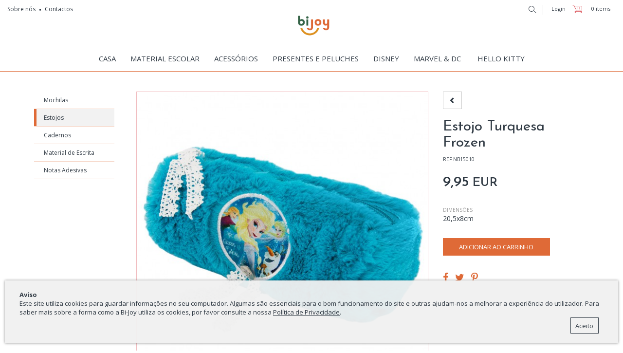

--- FILE ---
content_type: text/html; charset=UTF-8
request_url: https://www.bijoy.pt/pt/disney/frozen/estojo-turquesa-frozen/
body_size: 9719
content:
<!DOCTYPE html>
<html>
<head>
<meta http-equiv="Content-Type" content="text/html; charset=utf-8">
<meta name="viewport" content="width=device-width, initial-scale=1">
<link rel="shortcut icon" type="image/x-icon" href="/favicon.ico">

<title>Estojo Turquesa Frozen</title>
<meta name="description" content="Artigos de papelaria, material escolar e presentes das diversas marcas do universo Disney, entre outras.">
<meta name="keywords" content="bijoy,bi-joy,disney,marvel,hello kitty, material escolar, frozen, patrulha pata, vingadores,malas">
<meta name="author" content="bijoy.pt" />
<meta property="og:title" name="og:title" content="Estojo Turquesa Frozen" />
<meta property="og:type" name="og:type" content="website" />
<meta property="og:url" name="og:url" content="https://www.bijoy.pt/pt/material-escolar/estojo-turquesa-frozen/" />
<meta property="og:image" name="og:image" content="https://www.bijoy.pt/imagegen/client/files/Imgs/NB15010.jpg/600x600/2/600x600" />
<meta property="og:image:width" content="600"/>
<meta property="og:image:height" content="600"/>
<meta property="og:site_name" name="og:site_name" content="Bi-Joy" />
<meta property="fb:admins" content="" />
<meta property="og:description" name="og:description" content="" /><link rel="alternate" href="https://www.bijoy.pt/pt/material-escolar/estojo-turquesa-frozen/" hreflang="pt" />
<link href="https://www.bijoy.pt/favicon.ico" rel="shortcut icon">
<link href='//fonts.googleapis.com/css?family=Muli:400,300' rel='stylesheet' type='text/css'>
<!-- ***** Site CSS **** -->
<link href="/client/skins/css/site.css?v3.1" rel="stylesheet">
<!-- ***** Jquery JS **** -->
<script src="//ajax.googleapis.com/ajax/libs/jquery/1.12.2/jquery.min.js"></script>
<script>!window.jQuery && document.write('<script src="/client/skins/plugins/jquery.min.js"><\/script>');</script>
<script type="text/javascript">
	_Root="https://www.bijoy.pt";
	_Path="https://www.bijoy.pt/client/skins";
</script>
<!-- ***** Site JS**** -->
<script src="/client/skins/javascript/site.js"></script>
<!-- Global site tag (gtag.js) - Google Analytics -->
<script async src=https://www.googletagmanager.com/gtag/js?id=G-9NZWXG0SNJ></script>
<script>
  window.dataLayer = window.dataLayer || [];
  function gtag(){dataLayer.push(arguments);}
  gtag('js', new Date());

  gtag('config', 'G-9NZWXG0SNJ');
  
</script>

<meta name="google-site-verification" content="_VupUH2Rt06VZzZLBAwrKekrC1BNOCSwxm4Z6MbI3jo" /><script type="text/javascript">
    (function(c,l,a,r,i,t,y){
        c[a]=c[a]||function(){(c[a].q=c[a].q||[]).push(arguments)};
        t=l.createElement(r);t.async=1;t.src="https://www.clarity.ms/tag/"+i;
        y=l.getElementsByTagName(r)[0];y.parentNode.insertBefore(t,y);
    })(window, document, "clarity", "script", "q7n52wc9gd");
</script><body>
    <div class="wrap">
        <!-- Mobile Navigation -->
<nav id="my-menu">
  <ul class="menu-mobile">
  		<li>
   <span>CASA</span>             <ul class="mainsubmenu transicao">
            <li><a href="https://www.bijoy.pt/pt/casa/molduras/">Molduras</a></li></li><li><a href="https://www.bijoy.pt/pt/casa/quadros-de-escrita/">Quadros de Escrita</a></li></li><li><a href="https://www.bijoy.pt/pt/casa/quadros-de-mensagem/">Quadros de Mensagem</a></li></li><li><a href="https://www.bijoy.pt/pt/casa/planificadores/">Planificadores</a></li></li><li><a href="https://www.bijoy.pt/pt/casa/quadros-decorativos/">Quadros Decorativos</a></li></li><li><a href="https://www.bijoy.pt/pt/casa/acessorios-de-quadros/">Acessórios de Quadros</a></li></li><li><a href="https://www.bijoy.pt/pt/casa/decoracao/">Decoração</a></li></li><li><a href="https://www.bijoy.pt/pt/client/skins/produtos.php?cat=1113">Canecas e Garrafas</a></li></li><li><a href="https://www.bijoy.pt/pt/client/skins/produtos.php?cat=1122">Lancheiras</a></li></li><li><a href="https://www.bijoy.pt/pt/client/skins/produtos.php?cat=1111">Relógios</a></li></li>        </ul>
    </li><li>
   <span>MATERIAL ESCOLAR</span>             <ul class="mainsubmenu transicao">
            <li><a href="https://www.bijoy.pt/pt/mochilas/">Mochilas</a></li></li><li><a href="https://www.bijoy.pt/pt/client/skins/produtos.php?cat=1121">Estojos</a></li></li><li><a href="https://www.bijoy.pt/pt/client/skins/produtos.php?cat=1123">Cadernos</a></li></li><li><a href="https://www.bijoy.pt/pt/client/skins/produtos.php?cat=1124">Material de Escrita</a></li></li><li><a href="https://www.bijoy.pt/pt/client/skins/produtos.php?cat=1126">Notas Adesivas</a></li></li>        </ul>
    </li><li>
   <span>ACESSÓRIOS</span>             <ul class="mainsubmenu transicao">
            <li><a href="https://www.bijoy.pt/pt/acessorios/necessaires/">Necessaires</a></li></li><li><a href="https://www.bijoy.pt/pt/acessorios/porta-moedas/">Porta-Moedas</a></li></li><li><a href="https://www.bijoy.pt/pt/acessorios/malas-e-mochilas/">Malas e Mochilas</a></li></li><li><a href="https://www.bijoy.pt/pt/client/skins/produtos.php?cat=1131">Porta-Chaves</a></li></li><li><a href="https://www.bijoy.pt/pt/acessorios/guarda-chuvas/">Guarda-Chuvas</a></li></li>        </ul>
    </li><li>
    <a href="https://www.bijoy.pt/pt/presentes-e-peluches/" class="transicao">PRESENTES E PELUCHES</a>    </li><li>
   <span>DISNEY</span>             <ul class="mainsubmenu transicao">
            <li><a href="https://www.bijoy.pt/pt/disney/cars-minions/">CARS & MINIONS</a></li></li><li><a href="https://www.bijoy.pt/pt/disney/descendentes/">DESCENDENTES</a></li></li><li><a href="https://www.bijoy.pt/pt/disney/frozen/">FROZEN</a></li></li><li><a href="https://www.bijoy.pt/pt/disney/lady-bug/">LADY BUG</a></li></li><li><a href="https://www.bijoy.pt/pt/disney/mickey-minnie/">MICKEY & MINNIE</a></li></li><li><a href="https://www.bijoy.pt/pt/disney/patrulha-pata/">PATRULHA PATA</a></li></li><li><a href="https://www.bijoy.pt/pt/disney/soy-luna/">SOY LUNA</a></li></li><li><a href="https://www.bijoy.pt/pt/disney/star-wars/">STAR WARS</a></li></li>        </ul>
    </li><li>
   <span>MARVEL & DC</span>             <ul class="mainsubmenu transicao">
            <li><a href="https://www.bijoy.pt/pt/marvel-dc/avengers/">AVENGERS</a></li></li><li><a href="https://www.bijoy.pt/pt/marvel-dc/batman/">BATMAN</a></li></li><li><a href="https://www.bijoy.pt/pt/marvel-dc/homem-aranha/">HOMEM ARANHA</a></li></li><li><a href="https://www.bijoy.pt/pt/marvel-dc/super-homem/">SUPER HOMEM</a></li></li>        </ul>
    </li><li><a href="https://www.hellokitty.com.pt/" target="_blank">HELLO KITTY</a></li>  		<li><a href="https://www.bijoy.pt/pt/menu-top/sobre-nos/">Sobre nós</a></li><li><a href="https://www.bijoy.pt/pt/menu-top/contactos/">Contactos</a></li>  		<li><br><br></li>
  		<li>
								<a href="https://www.bijoy.pt/pt/a-minha-conta/registo/">Login/Registar</a>
			  		</li>
  		
		  		
  </ul>
</nav>

<div class="topMobile">
	<a href="#my-menu" class="bars-menu pull-left"><span></span></a>
	<a href="https://www.bijoy.pt" class="logo-mobile"></a>
	<a href="/pt/client/skins/modules/shoppingbag/carrinho.php" class="shopping-bag right"></a>
	<a href="#" class="searchTop right"><div class="search icon"></div></a>
	<div class="divsearch transicao">
		<input type="text" name="p" placeholder="Pesquisar Produtos..." class="form-control">	
	</div>
</div>


<div class="transicao topMain">
	<div class="maffix">
		<a href="https://www.bijoy.pt" class="logo transicao"> </a>
		<a href="https://www.bijoy.pt" class="logo-sb transicao"> </a>
		<ul class="mainmenu">
			<li>
    <a " class="transicao">CASA</a>
            <ul class="mainsubmenu transform50X transicao">
            <li><a href="https://www.bijoy.pt/pt/casa/molduras/">Molduras</a></li></li><li><a href="https://www.bijoy.pt/pt/casa/quadros-de-escrita/">Quadros de Escrita</a></li></li><li><a href="https://www.bijoy.pt/pt/casa/quadros-de-mensagem/">Quadros de Mensagem</a></li></li><li><a href="https://www.bijoy.pt/pt/casa/planificadores/">Planificadores</a></li></li><li><a href="https://www.bijoy.pt/pt/casa/quadros-decorativos/">Quadros Decorativos</a></li></li><li><a href="https://www.bijoy.pt/pt/casa/acessorios-de-quadros/">Acessórios de Quadros</a></li></li><li><a href="https://www.bijoy.pt/pt/casa/decoracao/">Decoração</a></li></li><li><a href="https://www.bijoy.pt/pt/client/skins/produtos.php?cat=1113">Canecas e Garrafas</a></li></li><li><a href="https://www.bijoy.pt/pt/client/skins/produtos.php?cat=1122">Lancheiras</a></li></li><li><a href="https://www.bijoy.pt/pt/client/skins/produtos.php?cat=1111">Relógios</a></li></li>        </ul>
    </li><li>
    <a " class="transicao">MATERIAL ESCOLAR</a>
            <ul class="mainsubmenu transform50X transicao">
            <li><a href="https://www.bijoy.pt/pt/mochilas/">Mochilas</a></li></li><li><a href="https://www.bijoy.pt/pt/client/skins/produtos.php?cat=1121">Estojos</a></li></li><li><a href="https://www.bijoy.pt/pt/client/skins/produtos.php?cat=1123">Cadernos</a></li></li><li><a href="https://www.bijoy.pt/pt/client/skins/produtos.php?cat=1124">Material de Escrita</a></li></li><li><a href="https://www.bijoy.pt/pt/client/skins/produtos.php?cat=1126">Notas Adesivas</a></li></li>        </ul>
    </li><li>
    <a " class="transicao">ACESSÓRIOS</a>
            <ul class="mainsubmenu transform50X transicao">
            <li><a href="https://www.bijoy.pt/pt/acessorios/necessaires/">Necessaires</a></li></li><li><a href="https://www.bijoy.pt/pt/acessorios/porta-moedas/">Porta-Moedas</a></li></li><li><a href="https://www.bijoy.pt/pt/acessorios/malas-e-mochilas/">Malas e Mochilas</a></li></li><li><a href="https://www.bijoy.pt/pt/client/skins/produtos.php?cat=1131">Porta-Chaves</a></li></li><li><a href="https://www.bijoy.pt/pt/acessorios/guarda-chuvas/">Guarda-Chuvas</a></li></li>        </ul>
    </li><li>
    <a href="https://www.bijoy.pt/pt/presentes-e-peluches/"" class="transicao">PRESENTES E PELUCHES</a>
    </li><li>
    <a " class="transicao">DISNEY</a>
            <ul class="mainsubmenu transform50X transicao">
            <li><a href="https://www.bijoy.pt/pt/disney/cars-minions/">CARS & MINIONS</a></li></li><li><a href="https://www.bijoy.pt/pt/disney/descendentes/">DESCENDENTES</a></li></li><li><a href="https://www.bijoy.pt/pt/disney/frozen/">FROZEN</a></li></li><li><a href="https://www.bijoy.pt/pt/disney/lady-bug/">LADY BUG</a></li></li><li><a href="https://www.bijoy.pt/pt/disney/mickey-minnie/">MICKEY & MINNIE</a></li></li><li><a href="https://www.bijoy.pt/pt/disney/patrulha-pata/">PATRULHA PATA</a></li></li><li><a href="https://www.bijoy.pt/pt/disney/soy-luna/">SOY LUNA</a></li></li><li><a href="https://www.bijoy.pt/pt/disney/star-wars/">STAR WARS</a></li></li>        </ul>
    </li><li>
    <a " class="transicao">MARVEL & DC</a>
            <ul class="mainsubmenu transform50X transicao">
            <li><a href="https://www.bijoy.pt/pt/marvel-dc/avengers/">AVENGERS</a></li></li><li><a href="https://www.bijoy.pt/pt/marvel-dc/batman/">BATMAN</a></li></li><li><a href="https://www.bijoy.pt/pt/marvel-dc/homem-aranha/">HOMEM ARANHA</a></li></li><li><a href="https://www.bijoy.pt/pt/marvel-dc/super-homem/">SUPER HOMEM</a></li></li>        </ul>
    </li>	<li><a href="https://www.hellokitty.com.pt/" target="_blank">HELLO KITTY</a></li>		</ul>
	</div>
</div>

								<script type="text/javascript">
									var sb;
									sb=new ShoppingBag('');
									function sb_reload_mini(msg){
										if(msg.result){
											sb_total();
										}else{
											alert("Não foi possível actualizar o carrinho");
										};
									}
									function sb_total(){
										sb.total(function(msg){
											if(msg.result)
											$("#n_itens").html(""+msg.totaldistintos+" ("+msg.totalitems+")");
											totalcarrinho=msg.totalvalor;
											totalcarrinho = parseFloat(totalcarrinho);
											totalcarrinho = totalcarrinho.toFixed(2);
											// dados={	"idioma":1,
											// 		"fichhtml":'/modules/shoppingbag/shoppingbag_mini.html',
											// 		"nprods":5,
											// 		"order":"desc"
											// 		};
											// sb.listorder(dados,function(msg){
											// 	if(msg.result)
											// 		if(msg.html!='')
											// 			$("#loja_shoppingbag_mini").html(msg.html+'<div class="totalCarrinhoMini"><b>Total</b><span>'+totalcarrinho+' EUR</span></div><div class="min_ver"><a href="/pt/client/skins/modules/shoppingbag/carrinho.php" class="btn enviar" style="width:100%">ver carrinho</a></div>');
											// 		else
											// 			$("#loja_shoppingbag_mini").html('<div>Não existem produtos no carrinho</div>');

											// 			$(".user-cart-top-wrapper").addClass("open");

											// 		//alert("teste");
											// });
										});
									}
								</script>
							

<div class="linksTop">
	<a href="https://www.bijoy.pt/pt/menu-top/sobre-nos/">Sobre nós</a><a href="https://www.bijoy.pt/pt/menu-top/contactos/">Contactos</a></div>

<div class="user-box-wrapper">
	<div id="pestana">
		<a href="/pt/client/skins/modules/shoppingbag/carrinho.php" class="right">
			<span id='n_itens'> 0 items</span>		</a>
		<a href="/pt/client/skins/modules/shoppingbag/carrinho.php" class="right shopping-bag"></a>
						<a href="https://www.bijoy.pt/pt/a-minha-conta/registo/" class="right signIn">Login</a>
				<a href="#" class="searchTop right"><div class="search icon"></div></a>
		<div id="pesquisa" class="divsearch transition">
			<input type="text" name="p" id="inputSearch" placeholder="Pesquisar Produtos..." class="form-control">	
		</div>
	</div>
</div>
<script type="text/javascript">
	$(".searchTop").on("click",function(e){
		e.preventDefault();
		t=$(this);
		t.next('.divsearch').toggleClass('open');
		t.next('.divsearch input').focus();
	})
</script>        <section class="container shop">

            <div class="row geral-content">
                            <div class="col-md-2">
                    <ul class="menu-produtos">
                    

                        <li>
                            <a href="https://www.bijoy.pt/pt/mochilas/" class="">
                            Mochilas
                            </a>
                            
                        </li>


                        <li>
                            <a href="https://www.bijoy.pt/pt/client/skins/produtos.php?cat=1121" class="active">
                            Estojos
                            </a>
                            
                        </li>


                        <li>
                            <a href="https://www.bijoy.pt/pt/client/skins/produtos.php?cat=1123" class="">
                            Cadernos
                            </a>
                            
                        </li>


                        <li>
                            <a href="https://www.bijoy.pt/pt/client/skins/produtos.php?cat=1124" class="">
                            Material de Escrita
                            </a>
                            
                        </li>


                        <li>
                            <a href="https://www.bijoy.pt/pt/client/skins/produtos.php?cat=1126" class="">
                            Notas Adesivas
                            </a>
                            
                        </li>
                    </ul>
                </div>
                            <div class="col-md-10 produtos">
                        <script src="//ajax.googleapis.com/ajax/libs/jqueryui/1.11.2/jquery-ui.min.js"></script>
    <div class="col-md-12" id="product-detalhe">

        <div class="row">
            <div class="col-md-8 text-center">
                <div class="fotos_loading"><i class="fa fa-spinner fa-spin"></i></div>
                <div id="fotos">

                </div>
            </div>
            <div class="clearfix visible-xs"></div>
            <div class="col-md-4">
                <div class="product-info">
                    <a href="javascript:history.back();" class="btn btn-default" style="margin-bottom:20px;width:auto" title="Voltar"><i class="glyphicon glyphicon-chevron-left"></i></a>
                    <h1>Estojo Turquesa Frozen</h1>
                    <div class="ref-prod">REF NB15010</div>
    <!-- 
                    <p></p> -->
                    <div class="clearfix"></div>
                    <div class="price">
                        <div class="precofinal">9,95<span class="moeda">EUR</span></div>
                            <div class="desconto-wrapper">
                                                        </div>

                    </div>
                    <div class="details-wrapper">
                        
                        
                        <h5>Dimensões</h5>
                        20,5x8cm
                    </div>
                                    <div id="divdim2">
                        </div>

                                

                    <div class="form-group">
                        <form action="#" name="frmsb_NB15010" method="post" class="frmcart">
                            <input type="hidden" name="referencia" id="referencia"  value="NB15010">
                            <input type="hidden" name="refdim1" id="refdim1" value="">
                            <input type="hidden" name="refdim2" id="refdim2" value="">
                            <input type="hidden" name="quantidade" id="quantidade" value="1">
                            <div class="btn btn-primary addcart">Adicionar ao Carrinho</div>
                            <a href="/pt/client/skins/modules/shoppingbag/carrinho.php" class="btn btn-primary process">Processar Encomenda</a>
                        </form>
                    </div>
                    <div class="row">
                        <div class="col-md-12">
                            <ul class="social-list list-inline">
                                <li><a class="share" target="_blank" href="https://www.facebook.com/sharer/sharer.php?u=https://www.bijoy.pt/pt/material-escolar/estojo-turquesa-frozen/" title="Partilhe noFacebook"><i class="fa fa-facebook"></i></a></li>
                                <li><a class="share" target="_blank" href="https://twitter.com/share?url=https://www.bijoy.pt/pt/material-escolar/estojo-turquesa-frozen/&amp;text=Partilho este produto&amp;hashtags=estojo-turquesa-frozen" title="Partilhe noTwitter"><i class="fa fa-twitter"></i></a></li>
                                <li><a class="share" target="_blank" href="https://pinterest.com/pin/create/button/?url=https://www.bijoy.pt/pt/material-escolar/estojo-turquesa-frozen/&amp;media=https://www.bijoy.pt/client/files/Imgs/NB15010.jpg&description=Estojo Turquesa Frozen" title="Partilhe noPinterest"><i class="fa fa-pinterest-p"></i></a></li>
                            </ul>
                        </div>
                    </div>
                </div>
            </div>
            <div class="clearfix"></div>
        </div>

        </div>


<script>
    changeImage('');
    function changeImage(corvalue){
        $(".fotos_loading").fadeIn();
        $("#fotos").css({opacity: 1, visibility: "visible"}).animate({opacity: 0}, 'fast', function(){
            $.ajax({
                url: "https://www.bijoy.pt/client/skins/changeImage.php",
                type: "POST",
                dataType: "html",
                data: { referencia: "NB15010", cor:corvalue},
                success: function(data) {
                    //alert(data);
                        $(".fotos_loading").fadeOut();
                        $("#fotos").html(data);
                        $("#fotos").animate({opacity: 1}, 'fast');
                },
                error: function(a,b){
                    alert('erro2')
                }
            });
        });
    }


    $("#dim1").on("change",function(e){
        $valdim1=$(this).val();
        changeImage($valdim1); // Muda fotos
        $("#refdim1").val($valdim1);
        if(jQuery.trim($valdim1)!=""){
            // $(".msLoading").fadeIn('slow', function() {
                if ($('#divdim2').length){
                        $.ajax({
                        type: "POST",
                        url: "https://www.bijoy.pt/client/skins/modules/shoppingbag/getprice.php",
                        dataType:"json",
                        cache:false,
                        data: { referencia: "NB15010", f: "getDim2",refdim1:$valdim1 },
                        success:function(data){
                            $("#divdim2").html(data.html);
                            $('#divdim2 .selectpicker').selectpicker({});
                            }
                        });
                }
                $.ajax({
                type: "POST",
                url: "https://www.bijoy.pt/client/skins/modules/shoppingbag/getprice.php",
                dataType:"json",
                cache:false,
                data: { referencia: "NB15010", f: "getPrice",refdim1:$valdim1 },
                success:function(data){
                    $(".price .desconto").html(data.price.precooriginal+" "+data.price.moeda);
                    $(".price .precofinal").html(data.price.precofinal+" "+data.price.moeda);
                    }
                });
                // $(".msLoading").fadeOut('slow');
            // });
        }else{
                $('#divdim2 .selectpicker').attr('disabled',true);
        }
    });

    if ($('#divdim2').length){
                    $('#divdim2 .selectpicker').attr('disabled',true);
                $("body").on("change","#dim2",function(e){
            $valdim2=$(this).val();
            $("#refdim2").val($valdim2);
                $.ajax({
                type: "POST",
                url: "https://www.bijoy.pt/client/skins/modules/shoppingbag/getprice.php",
                dataType:"json",
                cache:false,
                data: { referencia: "NB15010", f: "getPrice",refdim1:$valdim2 },
                success:function(data){
                        $(".price .desconto").html(data.price.precooriginal+" "+data.price.moeda);
                        $(".price .precofinal").html(data.price.precofinal+" "+data.price.moeda);
                    }
                });
        })
    };


    $("body").on("click",".addcart",function(){
        if(validaDim()){

            $(".process").css("display","block");
            $(this).switchClass( "btn-primary", "btn-secondary" );

            $this=$(".addcart");
            $frm=$this.closest(".frmcart");
            sb.add($frm,sb_reload_mini);
            anim();

        }
    });

    function anim(){
            //ANIMACAO
            var body = $("html, body");
            body.stop().animate({scrollTop:0}, '700', 'swing', function() { 
                var cart = $('.shopping-bag');
                var imgtodrag = $(".imgPrincipal");
                if (imgtodrag) {
                    var imgclone = imgtodrag.clone()
                        .css({
                            'top': imgtodrag.offset().top + imgtodrag.height() / 2 -100,
                            'right': ($(window).width() - (imgtodrag.offset().left + (imgtodrag.outerWidth()))) + (imgtodrag.width() / 2 -75),
                            'opacity': '0.5',
                            'position': 'absolute',
                            'height': 'auto',
                            'width': '150px',
                            'z-index': '999'
                        })
                        .appendTo($('body')).animate({
                            'top': cart.offset().top + 10,
                            'width': '75px',
                            'right':'20px',
                            'height': "auto"
                        }, 600, 'easeInOutExpo');

                    setTimeout(function () {
                            cart.effect("shake", {
                                times: 2,
                                distance:4
                            });
                    }, 1000);

                    imgclone.animate({
                        'width': 0,
                            'height': 0,
                    }, function () {
                        $(this).detach()
                    });
                }
            });
    }

    function validaDim(){
        if ($('#dim1').length){
            if($("#refdim1").val() == "") {
                idd1 = $("#dim1").data("idd");
                switch (idd1) {
                  case 6:
                    alert("Seleccione uma Cor");
                    break;
                  case 8:
                    alert("Seleccione um Tamanho");
                    break;
                  case 10:
                    alert("Seleccione um Desenho");
                    break;
                }
                return false;
            }
        }
        if ($('#dim2').length){
            if($("#refdim2").val() == "") {
                idd2 = $("#dim2").data("idd");
                switch (idd2) {
                  case 6:
                    alert("Seleccione uma Cor");
                    break;
                  case 8:
                    alert("Seleccione um Tamanho");
                    break;
                  case 10:
                    alert("Seleccione um Desenho");
                    break;
                }
                return false;
            }
        }
        return true;

    }

    //share popup
    $('.share').on("click", function(e) {
      $(this).customerPopup(e);
    });
    $.fn.customerPopup = function (e, intWidth, intHeight, blnResize) {

        // Prevent default anchor event
        e.preventDefault();

        // Set values for window
        intWidth = intWidth || '500';
        intHeight = intHeight || '400';
        strResize = (blnResize ? 'yes' : 'no');

        // Set title and open popup with focus on it
        var strTitle = ((typeof this.attr('title') !== 'undefined') ? this.attr('title') : 'Social Share'),
            strParam = 'width=' + intWidth + ',height=' + intHeight + ',resizable=' + strResize,            
            objWindow = window.open(this.attr('href'), strTitle, strParam).focus();
    }


</script>                </div>
            </div>

        </section>
        <div class="footer-extra">
    <div class="container">
        <div class="row">
            <div class="col-md-3 col-sm-3 col-xs-12">
                <strong>Fique em contacto</strong><br />
Novidades, decoração e promoções
            </div>
            <div  class="col-md-1 col-sm-1 hidden-xs"></div>
            <div class="col-md-4 col-sm-4 col-xs-12">
                <label>Subscreva a nossa newsletter</label>
                <form name="formNewsletter" id="formNewsletter" method="POST">
                    <input type="hidden" name="formname" value="formNewsletter" />
                    <input type="text" name="theInput" value="assunto" id="theInput" />
                    <input type="email" id="newsemail" class="form-control left" name="email" placeholder="Insira o seu email">
                    <div class="enviar">
                        <div class="mail icon"></div>
                    </div>
                    <div class="consente">
                        <input id="aceitonewsletter" name="aceitonewsletter" type="checkbox">
                        <label class="checkbox left" for="aceitonewsletter">
                        Aceito a <a class='termos-condicoes' href='#' data-toggle='modal' data-target='#modal-termos' data-idprod='18'>Política de Privacidade</a></label>
                        <label for="aceitonewsletter" generated="true" class="error error-check"></label>
                    </div>
                </form>
            </div>
            <div  class="col-md-1 col-sm-1 hidden-xs"></div>
            <div class="col-md-3 col-sm-3 col-xs-12">
                <label>Siga-nos</label>
                <div class="social-list">
                    <a href="https://www.facebook.com/bijoygifts/" target="_blank"><i class="fa fa-facebook"></i></a>
                    
                    <a href="https://www.instagram.com/bijoy_oficial/" target="_blank"><i class="fa fa-instagram"></i></a>
                    
                </div>
            </div>
        </div>
    </div>
</div>
<footer>
    <div class="container">
        <div class="row footer-menu">
            <div class="col-md-3 col-sm-3 col-xs-6">
                <ul>
                    	<li><a href="https://www.bijoy.pt/pt/menu-top/sobre-nos/">Sobre nós</a></li>	<li><a href="https://www.bijoy.pt/pt/menu-top/contactos/">Contactos</a></li><li><a href="https://www.bijoy.pt/pt/ajuda/">Ajuda</a></li>                    <li><a href="https://www.livroreclamacoes.pt" target="_blank">Livro de Reclamações</a></li>
                </ul>
            </div>
            <div class="col-md-3 col-sm-3 col-xs-6">
                <ul>
                    	<li><a href="https://www.bijoy.pt/pt/casa/">CASA</a></li>	<li><a href="https://www.bijoy.pt/pt/material-escolar/">MATERIAL ESCOLAR</a></li>	<li><a href="https://www.bijoy.pt/pt/acessorios/">ACESSÓRIOS</a></li>	<li><a href="https://www.bijoy.pt/pt/presentes-e-peluches/">PRESENTES E PELUCHES</a></li>	<li><a href="https://www.bijoy.pt/pt/disney/">DISNEY</a></li>	<li><a href="https://www.bijoy.pt/pt/marvel-dc/">MARVEL & DC</a></li>	<li><a href="https://www.hellokitty.com.pt/" target="_blank">HELLO KITTY</a></li>                </ul>
            </div>
            <div class="col-xs-12 visible-xs margin-grid"></div>
            <div class="col-md-3 col-sm-3 col-xs-6">
                <strong>Bi-Joy</strong><br />
Telm.: 964941116<br />
<strong>(Chamada Para Rede M&oacute;vel Nacional)</strong><br />
Email: info@bijoy.pt<br />
&nbsp;
            </div>
            <div class="col-md-3 col-sm-3 col-xs-6">
                
            </div>
        </div>
        <div class="col-xs-12 visible-xs margin-grid"></div>
        <div class="row">
            <div class="col-sm-3 col-sm-push-9">

            </div>
            <div class="col-xs-12 visible-xs margin-grid"></div>
            <div class="col-sm-9 col-sm-pull-3 copy">
                <span>Bi-Joy &copy; Todos os direitos reservados.</span>
            </div>
        </div>
    </div>
</footer>

<script type="text/javascript">
	
    //COOKIE WARNING ======================================
    $.cookieCuttr({
                cookieMessage : "<strong>Aviso</strong><br />Este site utiliza cookies para guardar informa&ccedil;&otilde;es no seu computador. Algumas s&atilde;o essenciais para o bom funcionamento do site e outras ajudam-nos a melhorar a experi&ecirc;ncia do utilizador. Para saber mais sobre a forma como a Bi-Joy utiliza os cookies, por favor consulte a nossa <u><a href=\"/pt/ajuda/politica-de-privacidade/\">Pol&iacute;tica de Privacidade</a></u>.  <a href='{{cookiePolicyLink}}' class='cookiepolicy-link'></a>",
        cookiePolicyLink : "https://www.bijoy.pt/pt/a-minha-conta/cookies/",
        cookieAcceptButtonText :"Aceito",
        cookieAnalytics: false    });

    //PESQUISA =============================
	$(".divsearch input").keypress(function(event) {
		var keycode = (event.keyCode ? event.keyCode : event.which);
		if(keycode == '13') {
			location.href = "https://www.bijoy.pt/pt/pesquisa/"+$(this).val();
		}
	});

    //NEWSLETTER ====================================
    $('#formNewsletter').validate({
        rules:{
            aceitonewsletter:"required",
            email: {
                required: true,
                email: true
            },
        },
        messages:{
            aceitonewsletter: "",
            email: {
                required: "Preencha o email",
                email: "É necessário um email válido.",
            },
        },
        showErrors: function() {
            this.defaultShowErrors();
        },
        submitHandler: function(form){
            return false;
        }
    });

    $("#formNewsletter .enviar").on("click",function(e){
        e.preventDefault();
        if ($("#formNewsletter").valid()){
            submeteNewsletter();
        }
    });

    $("#formNewsletter #newsemail").on('focus click',function(){
        $(".consente").show();
    });


    function submeteNewsletter(){
        var theForm = $('#formNewsletter');
        if (theForm.valid()) {
            $('<div class="loadingForm2"><i class="fa fa-spinner fa-spin"></i></div>').hide().insertBefore(theForm).fadeIn();
            $.ajax({
                    type: "POST",
                    url: "https://www.bijoy.pt/client/skins/forms.php",
                    data: theForm.serialize(),
                    async: true,
                    success: function(msg){
                        if(msg=='success'){
                            $("#newsemail").val('');
                            alert("Subscrição efectuada");
                        }else{
                            alert("Erro");
                        }
                        $(".loadingForm2").fadeOut();
                    }
            });
        }
    }
</script>

<style>

.mainmenu>li>ul.mainsubmenu {
    border: 1px solid #df6a37;
}

.maffix {
    border-bottom: 1px solid #df6a37;
}

.mainmenu>li>ul.mainsubmenu li a:hover {
    background: #df6a37;
}

.product-box:hover {
    border: 1px solid rgba(223,106,55,.6);
}

.menu-produtos>li {
    border-bottom: 1px solid rgba(223,106,55,.3);
}

.btn-primary {
    background: #df6a37 !important;
    border-color: #df6a37 !important;
    color: #fff !important;
}

#product-detalhe .social-list i {
    font-size: 20px;
    color: #df6a37;
}

.menu-produtos>li>a.active:before {
    background: #df6a37;
}

.footer-extra .social-list [class*="fa fa-"]:hover {
    background-color: #df6a37;
}
</style>    </div>
</body>
</html>

--- FILE ---
content_type: text/html; charset=UTF-8
request_url: https://www.bijoy.pt/client/skins/changeImage.php
body_size: 1046
content:
                    <!--<a href="https://www.bijoy.pt/client/files/Imgs/NB15010.jpg" title="" class="imgPrincipal">-->
                        <img src="https://www.bijoy.pt/imagegen/client/files/Imgs/NB15010.jpg/600x600/1/" alt="Estojo Turquesa Frozen" title="Estojo Turquesa Frozen" class="imgPrincipal img-responsive" id="foto">
                    <!--</a>-->
                    <div class="thumbs-list text-center">
                        
                                <a href="https://www.bijoy.pt/client/files/Imgs/NB15010.jpg">
                                    <img src="https://www.bijoy.pt/imagegen//client/files/Imgs/NB15010.jpg/120x120/4/120x120" class="img-responsive thumbA" data-show="https://www.bijoy.pt/imagegen/client/files/Imgs/NB15010.jpg/600x600/1/" alt="Estojo Turquesa Frozen" title="Estojo Turquesa Frozen">
                                </a>
                        
                        
                        
                        
                        
                    </div>


		<script>
    if($(".thumbs-list").children().length < 2)
        $(".thumbs-list").hide();

        // Produto
        var totalfotos;
        totalfotos=$(".thumbs-list").find("a").length;
        zoomfoto=1;

        $("#sizes").on("change",function(e){
            $("#refdim1").val($(this).val());
        })

        $(".thumbA").on("click",function(e){
            e.stopPropagation();
            e.preventDefault();
        });

        if($(".thumbs-list").find("a").length > 1){
            $(".thumbs-list").css("display","block");
        }


        $(".thumbs-list a").first().addClass("active");
        $(".thumbs-list a img").on("click",function(e){
            e.stopPropagation();
            var thumb = $(this).parent();
            var src = $(this).data("show");
            var bigg = $(this).parent().prop("href");
            thumb.siblings().removeClass("active");
            $("#foto").fadeOut(200,function(){
                $(this).attr('src', src).fadeIn(200);
                $(this).parent().prop('href',bigg);
                thumb.addClass("active");
            });
            //zoomfoto = $(this).closest('a').index('.thumbs-list a')+1;
        });


        $('#foto').on("click",function(e){
            e.stopPropagation();
            e.preventDefault();
            // if(!isMobile.Android() || !isMobile.iOS() || !isMobile.Windows()){

            //     zFoto=$(this).parent().attr('href');
            //     $('.zoom-img img').attr('src', zFoto);
            //     mousemove();
            //     $('.zoom').addClass('visible');
            //     $('body, html').addClass('noScroll');
            // }

        });



</script>

--- FILE ---
content_type: image/svg+xml
request_url: https://www.bijoy.pt/client/skins/images/logo_bijoy-red.svg
body_size: 59162
content:
<svg xmlns="http://www.w3.org/2000/svg" xmlns:xlink="http://www.w3.org/1999/xlink" viewBox="0 0 400 400"><g id="Layer_2" data-name="Layer 2"><g id="Layer_1-2" data-name="Layer 1"><image width="400" height="400" xlink:href="[data-uri]"/></g></g></svg>

--- FILE ---
content_type: image/svg+xml
request_url: https://www.bijoy.pt/client/skins/images/logo_bijoy-sb-red.svg
body_size: 58382
content:
<svg xmlns="http://www.w3.org/2000/svg" xmlns:xlink="http://www.w3.org/1999/xlink" viewBox="0 0 400 214"><g id="Layer_2" data-name="Layer 2"><g id="Layer_1-2" data-name="Layer 1"><image width="400" height="214" xlink:href="[data-uri]"/></g></g></svg>